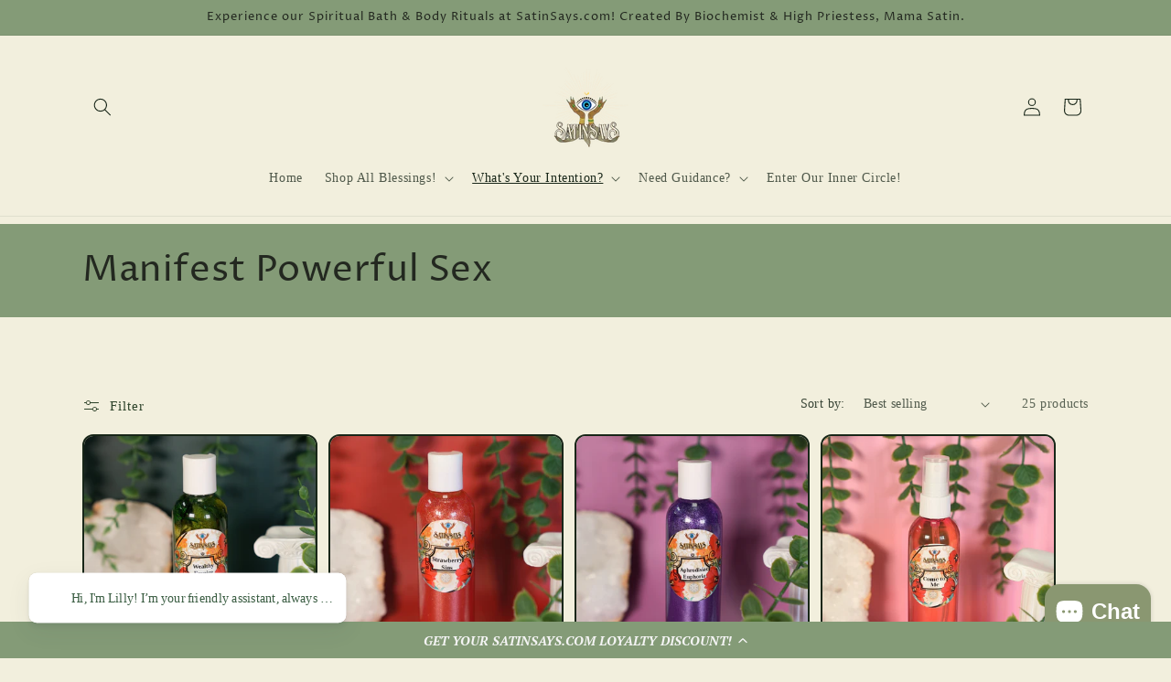

--- FILE ---
content_type: text/css
request_url: https://cdn-widgetsrepository.yotpo.com/web-fonts/css/pt_serif/v1/pt_serif_700i.css
body_size: 194
content:
/* cyrillic-ext */
@font-face {
  font-family: 'PT Serif';
  font-style: italic;
  font-weight: 700;
  font-display: swap;
  src: url(https://cdn-widgetsrepository.yotpo.com/web-fonts/ptserif/v18/ptserif-v18-cyrillic-ext-italic-700.woff2) format('woff2'),
       url(https://cdn-widgetsrepository.yotpo.com/web-fonts/ptserif/v18/ptserif-v18-cyrillic-cyrillic-ext-latin-latin-ext-italic-700.woff) format('woff');
  unicode-range: U+0460-052F, U+1C80-1C88, U+20B4, U+2DE0-2DFF, U+A640-A69F, U+FE2E-FE2F;
}
/* cyrillic */
@font-face {
  font-family: 'PT Serif';
  font-style: italic;
  font-weight: 700;
  font-display: swap;
  src: url(https://cdn-widgetsrepository.yotpo.com/web-fonts/ptserif/v18/ptserif-v18-cyrillic-italic-700.woff2) format('woff2'),
       url(https://cdn-widgetsrepository.yotpo.com/web-fonts/ptserif/v18/ptserif-v18-cyrillic-cyrillic-ext-latin-latin-ext-italic-700.woff) format('woff');
  unicode-range: U+0301, U+0400-045F, U+0490-0491, U+04B0-04B1, U+2116;
}
/* latin-ext */
@font-face {
  font-family: 'PT Serif';
  font-style: italic;
  font-weight: 700;
  font-display: swap;
  src: url(https://cdn-widgetsrepository.yotpo.com/web-fonts/ptserif/v18/ptserif-v18-latin-ext-italic-700.woff2) format('woff2'),
       url(https://cdn-widgetsrepository.yotpo.com/web-fonts/ptserif/v18/ptserif-v18-cyrillic-cyrillic-ext-latin-latin-ext-italic-700.woff) format('woff');
  unicode-range: U+0100-02AF, U+0304, U+0308, U+0329, U+1E00-1E9F, U+1EF2-1EFF, U+2020, U+20A0-20AB, U+20AD-20CF, U+2113, U+2C60-2C7F, U+A720-A7FF;
}
/* latin */
@font-face {
  font-family: 'PT Serif';
  font-style: italic;
  font-weight: 700;
  font-display: swap;
  src: url(https://cdn-widgetsrepository.yotpo.com/web-fonts/ptserif/v18/ptserif-v18-latin-italic-700.woff2) format('woff2'),
       url(https://cdn-widgetsrepository.yotpo.com/web-fonts/ptserif/v18/ptserif-v18-cyrillic-cyrillic-ext-latin-latin-ext-italic-700.woff) format('woff');
  unicode-range: U+0000-00FF, U+0131, U+0152-0153, U+02BB-02BC, U+02C6, U+02DA, U+02DC, U+0304, U+0308, U+0329, U+2000-206F, U+2074, U+20AC, U+2122, U+2191, U+2193, U+2212, U+2215, U+FEFF, U+FFFD;
}
